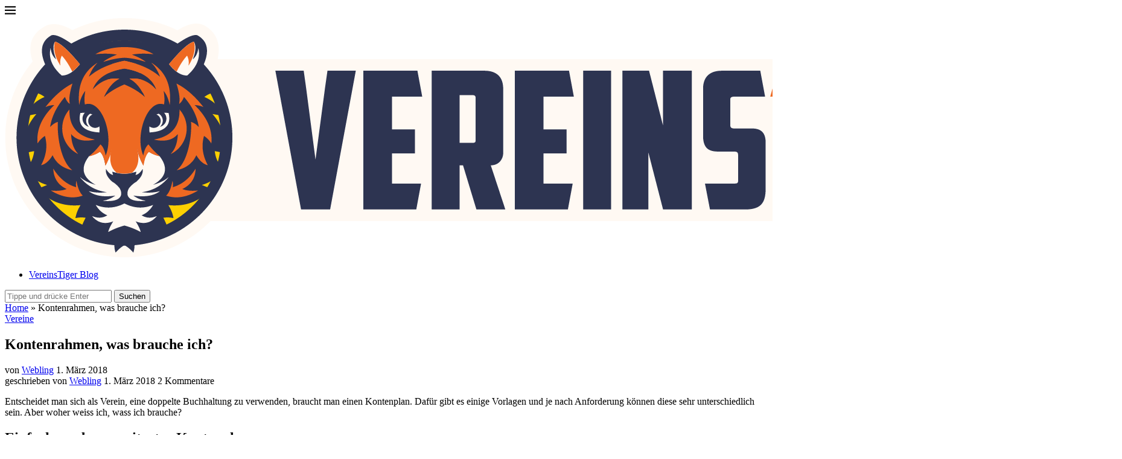

--- FILE ---
content_type: text/html; charset=UTF-8
request_url: https://www.vereinstiger.com/kontenrahmen-was-brauche-ich/
body_size: 22056
content:
<!DOCTYPE html><html lang="de"><head><script data-no-optimize="1">var litespeed_docref=sessionStorage.getItem("litespeed_docref");litespeed_docref&&(Object.defineProperty(document,"referrer",{get:function(){return litespeed_docref}}),sessionStorage.removeItem("litespeed_docref"));</script><meta charset="UTF-8"><meta http-equiv="X-UA-Compatible" content="IE=edge"><meta name="viewport" content="width=device-width, initial-scale=1"><link rel="profile" href="https://gmpg.org/xfn/11"/><link rel="alternate" type="application/rss+xml" title="Vereinstiger RSS Feed"
href="https://www.vereinstiger.com/feed/"/><link rel="alternate" type="application/atom+xml" title="Vereinstiger Atom Feed"
href="https://www.vereinstiger.com/feed/atom/"/><link rel="pingback" href="https://www.vereinstiger.com/xmlrpc.php"/> <!--[if lt IE 9]> <script src="https://www.vereinstiger.com/wp-content/themes/soledad/js/html5.js"></script> <![endif]--><meta name='robots' content='index, follow, max-image-preview:large, max-snippet:-1, max-video-preview:-1' /><title>Kontenrahmen, was brauche ich? - Vereinstiger</title><link rel="canonical" href="https://www.vereinstiger.com/kontenrahmen-was-brauche-ich/" /><meta property="og:locale" content="de_DE" /><meta property="og:type" content="article" /><meta property="og:title" content="Kontenrahmen, was brauche ich? - Vereinstiger" /><meta property="og:description" content="Entscheidet man sich als Verein, eine doppelte Buchhaltung zu verwenden, braucht man einen Kontenplan. Dafür gibt es einige Vorlagen und je nach Anforderung können diese sehr unterschiedlich sein. Aber woher&hellip;" /><meta property="og:url" content="https://www.vereinstiger.com/kontenrahmen-was-brauche-ich/" /><meta property="og:site_name" content="Vereinstiger" /><meta property="article:published_time" content="2018-03-01T12:49:44+00:00" /><meta property="article:modified_time" content="2018-03-01T13:22:00+00:00" /><meta property="og:image" content="http://www.vereinsverwaltung.ch/wp-content/uploads/2018/03/01-03-_2018_14-14-24-275x300.png" /><meta name="author" content="Webling" /><meta name="twitter:card" content="summary_large_image" /> <script type="application/ld+json" class="yoast-schema-graph">{"@context":"https://schema.org","@graph":[{"@type":"WebPage","@id":"https://www.vereinstiger.com/kontenrahmen-was-brauche-ich/","url":"https://www.vereinstiger.com/kontenrahmen-was-brauche-ich/","name":"Kontenrahmen, was brauche ich? - Vereinstiger","isPartOf":{"@id":"https://www.vereinstiger.com/#website"},"primaryImageOfPage":{"@id":"https://www.vereinstiger.com/kontenrahmen-was-brauche-ich/#primaryimage"},"image":{"@id":"https://www.vereinstiger.com/kontenrahmen-was-brauche-ich/#primaryimage"},"thumbnailUrl":"http://www.vereinsverwaltung.ch/wp-content/uploads/2018/03/01-03-_2018_14-14-24-275x300.png","datePublished":"2018-03-01T12:49:44+00:00","dateModified":"2018-03-01T13:22:00+00:00","author":{"@id":"https://www.vereinstiger.com/#/schema/person/3283a91e442599e0375a502e624eb418"},"breadcrumb":{"@id":"https://www.vereinstiger.com/kontenrahmen-was-brauche-ich/#breadcrumb"},"inLanguage":"de","potentialAction":[{"@type":"ReadAction","target":["https://www.vereinstiger.com/kontenrahmen-was-brauche-ich/"]}]},{"@type":"ImageObject","inLanguage":"de","@id":"https://www.vereinstiger.com/kontenrahmen-was-brauche-ich/#primaryimage","url":"http://www.vereinsverwaltung.ch/wp-content/uploads/2018/03/01-03-_2018_14-14-24-275x300.png","contentUrl":"http://www.vereinsverwaltung.ch/wp-content/uploads/2018/03/01-03-_2018_14-14-24-275x300.png"},{"@type":"BreadcrumbList","@id":"https://www.vereinstiger.com/kontenrahmen-was-brauche-ich/#breadcrumb","itemListElement":[{"@type":"ListItem","position":1,"name":"Home","item":"https://www.vereinstiger.com/"},{"@type":"ListItem","position":2,"name":"Kontenrahmen, was brauche ich?"}]},{"@type":"WebSite","@id":"https://www.vereinstiger.com/#website","url":"https://www.vereinstiger.com/","name":"Vereinstiger","description":"VereinsTiger erklärt Vereinsthemen umfassend und ist hungrig und bleibt neugierig","potentialAction":[{"@type":"SearchAction","target":{"@type":"EntryPoint","urlTemplate":"https://www.vereinstiger.com/?s={search_term_string}"},"query-input":{"@type":"PropertyValueSpecification","valueRequired":true,"valueName":"search_term_string"}}],"inLanguage":"de"},{"@type":"Person","@id":"https://www.vereinstiger.com/#/schema/person/3283a91e442599e0375a502e624eb418","name":"Webling","url":"https://www.vereinstiger.com/author/admin/"}]}</script> <link rel='dns-prefetch' href='//fonts.googleapis.com' /><link rel="alternate" type="application/rss+xml" title="Vereinstiger &raquo; Feed" href="https://www.vereinstiger.com/feed/" /><link rel="alternate" type="application/rss+xml" title="Vereinstiger &raquo; Kommentar-Feed" href="https://www.vereinstiger.com/comments/feed/" /> <script id="wpp-js" type="litespeed/javascript" data-src="https://www.vereinstiger.com/wp-content/plugins/wordpress-popular-posts/assets/js/wpp.min.js?ver=7.3.1" data-sampling="0" data-sampling-rate="100" data-api-url="https://www.vereinstiger.com/wp-json/wordpress-popular-posts" data-post-id="697" data-token="40c95c5788" data-lang="0" data-debug="0"></script> <link rel="alternate" type="application/rss+xml" title="Vereinstiger &raquo; Kontenrahmen, was brauche ich?-Kommentar-Feed" href="https://www.vereinstiger.com/kontenrahmen-was-brauche-ich/feed/" /> <script type="litespeed/javascript" data-src="https://www.vereinstiger.com/wp-includes/js/jquery/jquery.min.js" id="jquery-core-js"></script> <link rel="https://api.w.org/" href="https://www.vereinstiger.com/wp-json/" /><link rel="alternate" title="JSON" type="application/json" href="https://www.vereinstiger.com/wp-json/wp/v2/posts/697" /><link rel="EditURI" type="application/rsd+xml" title="RSD" href="https://www.vereinstiger.com/xmlrpc.php?rsd" /><link rel='shortlink' href='https://www.vereinstiger.com/?p=697' /><link rel="alternate" title="oEmbed (JSON)" type="application/json+oembed" href="https://www.vereinstiger.com/wp-json/oembed/1.0/embed?url=https%3A%2F%2Fwww.vereinstiger.com%2Fkontenrahmen-was-brauche-ich%2F" /><link rel="alternate" title="oEmbed (XML)" type="text/xml+oembed" href="https://www.vereinstiger.com/wp-json/oembed/1.0/embed?url=https%3A%2F%2Fwww.vereinstiger.com%2Fkontenrahmen-was-brauche-ich%2F&#038;format=xml" /><link rel="shortcut icon" href="https://www.vereinstiger.com/wp-content/uploads/2022/10/android-chrome-192x192-1.png"
type="image/x-icon"/><link rel="apple-touch-icon" sizes="180x180" href="https://www.vereinstiger.com/wp-content/uploads/2022/10/android-chrome-192x192-1.png"> <script type="application/ld+json">{
    "@context": "https:\/\/schema.org\/",
    "@type": "organization",
    "@id": "#organization",
    "logo": {
        "@type": "ImageObject",
        "url": "https:\/\/www.vereinstiger.com\/wp-content\/uploads\/2022\/10\/VereinsTiger_Logo_horizontal_auf_Weiss-1.png"
    },
    "url": "https:\/\/www.vereinstiger.com\/",
    "name": "Vereinstiger",
    "description": "VereinsTiger erkl\u00e4rt Vereinsthemen umfassend und ist hungrig und bleibt neugierig"
}</script><script type="application/ld+json">{
    "@context": "https:\/\/schema.org\/",
    "@type": "WebSite",
    "name": "Vereinstiger",
    "alternateName": "VereinsTiger erkl\u00e4rt Vereinsthemen umfassend und ist hungrig und bleibt neugierig",
    "url": "https:\/\/www.vereinstiger.com\/"
}</script><script type="application/ld+json">{
    "@context": "https:\/\/schema.org\/",
    "@type": "BlogPosting",
    "headline": "Kontenrahmen, was brauche ich?",
    "description": "Entscheidet man sich als Verein, eine doppelte Buchhaltung zu verwenden, braucht man einen Kontenplan. Daf\u00fcr gibt es einige Vorlagen und je nach Anforderung k\u00f6nnen diese sehr unterschiedlich sein. Aber woher&hellip;",
    "datePublished": "2018-03-01T12:49:44+01:00",
    "datemodified": "2018-03-01T13:22:00+01:00",
    "mainEntityOfPage": "https:\/\/www.vereinstiger.com\/kontenrahmen-was-brauche-ich\/",
    "image": {
        "@type": "ImageObject",
        "url": "https:\/\/www.vereinstiger.com\/wp-content\/themes\/soledad\/images\/no-image.jpg"
    },
    "publisher": {
        "@type": "Organization",
        "name": "Vereinstiger",
        "logo": {
            "@type": "ImageObject",
            "url": "https:\/\/www.vereinstiger.com\/wp-content\/uploads\/2022\/10\/VereinsTiger_Logo_horizontal_auf_Weiss-1.png"
        }
    },
    "author": {
        "@type": "Person",
        "@id": "#person-Webling",
        "name": "Webling",
        "url": "https:\/\/www.vereinstiger.com\/author\/admin\/"
    }
}</script><meta name="generator" content="Elementor 3.33.5; features: additional_custom_breakpoints; settings: css_print_method-external, google_font-enabled, font_display-auto"></head><body class="wp-singular post-template-default single single-post postid-697 single-format-standard wp-theme-soledad penci-disable-desc-collapse soledad-ver-8-6-5 pclight-mode penci-hide-pthumb pcmn-drdw-style-slide_down pchds-default elementor-default elementor-kit-1706"><div id="soledad_wrapper" class="wrapper-boxed header-style-header-6 header-search-style-default"><div class="penci-header-wrap"><header id="header" class="header-header-6 has-bottom-line" itemscope="itemscope" itemtype="https://schema.org/WPHeader"><nav id="navigation" class="header-layout-bottom header-6 menu-style-1" role="navigation" itemscope itemtype="https://schema.org/SiteNavigationElement"><div class="container"><div class="button-menu-mobile header-6"><svg width=18px height=18px viewBox="0 0 512 384" version=1.1 xmlns=http://www.w3.org/2000/svg xmlns:xlink=http://www.w3.org/1999/xlink><g stroke=none stroke-width=1 fill-rule=evenodd><g transform="translate(0.000000, 0.250080)"><rect x=0 y=0 width=512 height=62></rect><rect x=0 y=161 width=512 height=62></rect><rect x=0 y=321 width=512 height=62></rect></g></g></svg></div><div id="logo"> <a href="https://www.vereinstiger.com/"> <img data-lazyloaded="1" src="[data-uri]" class="penci-mainlogo penci-limg penci-logo" data-src="https://www.vereinstiger.com/wp-content/uploads/2022/10/VereinsTiger_Logo_horizontal_auf_Weiss-1.png"
alt="Vereinstiger" width="1851"
height="396"/> </a></div><ul id="menu-desktop-main-menu" class="menu"><li id="menu-item-1665" class="menu-item menu-item-type-custom menu-item-object-custom menu-item-home ajax-mega-menu menu-item-1665"><a href="https://www.vereinstiger.com/">VereinsTiger Blog</a></li></ul><div id="top-search" class="penci-top-search pcheader-icon top-search-classes"> <a href="#" class="search-click" aria-label="Search"> <i class="penciicon-magnifiying-glass"></i> </a><div class="show-search pcbds-default"><form role="search" method="get" class="pc-searchform"
action="https://www.vereinstiger.com/"><div class="pc-searchform-inner"> <input type="text" class="search-input"
placeholder="Tippe und drücke Enter" name="s"/> <i class="penciicon-magnifiying-glass"></i> <button type="submit"
class="searchsubmit">Suchen</button></div></form> <a href="#" aria-label="Search" class="search-click close-search"><i class="penciicon-close-button"></i></a></div></div></div></nav></header></div><div class="penci-single-wrapper"><div class="penci-single-block"><div class="container penci-breadcrumb single-breadcrumb"><span><span><a href="https://www.vereinstiger.com/">Home</a></span> » <span class="breadcrumb_last" aria-current="page">Kontenrahmen, was brauche ich?</span></span></div><div class="container container-single penci_sidebar  penci-enable-lightbox"><div id="main"><div class="theiaStickySidebar"><article id="post-697" class="post type-post status-publish"><div class="header-standard header-classic single-header"><div class="penci-standard-cat"><span class="cat"><a style="" class="penci-cat-name penci-cat-1" href="https://www.vereinstiger.com/category/vereine/"  rel="category tag"><span style="">Vereine</span></a></span></div><h1 class="post-title single-post-title entry-title">Kontenrahmen, was brauche ich?</h1><div class="penci-hide-tagupdated"> <span class="author-italic author vcard">von <a class="author-url url fn n"
href="https://www.vereinstiger.com/author/admin/">Webling</a> </span> <time class="entry-date published" datetime="2018-03-01T12:49:44+01:00">1. März 2018</time></div><div class="post-box-meta-single"> <span class="author-post byline"><span
class="author vcard">geschrieben von <a class="author-url url fn n"
href="https://www.vereinstiger.com/author/admin/">Webling</a> </span> </span> <span><time class="entry-date published" datetime="2018-03-01T12:49:44+01:00">1. März 2018</time></span> <span>2 Kommentare</span></div></div><div class="post-entry blockquote-style-1 "><div class="inner-post-entry entry-content" id="penci-post-entry-inner"> <i class="penci-post-countview-number-check" style="display:none">6,2K</i><p>Entscheidet man sich als Verein, eine doppelte Buchhaltung zu verwenden, braucht man einen Kontenplan. Dafür gibt es einige Vorlagen und je nach Anforderung können diese sehr unterschiedlich sein. Aber woher weiss ich, wass ich brauche?</p><h2>Einfacher oder erweiterter Kontenplan</h2><p>Um einen Kontoplan zu Erstellen, verwendet man meist einen Kontenrahmen als Vorlage. Für viele kleine Vereine reicht bereits ein sehr vereinfachter Kontenplan, welche auch ohne Nummern geführt werden kann. Ist das nicht der Fall, gibt es je nach Land unterschiedliche Vorlagen. Dies Vorlagen enthalten mehr Konten, als man benötigt. Welche davon man verwendet, ist vom Verein abhängig.</p><p><img data-lazyloaded="1" src="[data-uri]" fetchpriority="high" decoding="async" class="alignright wp-image-718 size-medium" data-src="http://www.vereinsverwaltung.ch/wp-content/uploads/2018/03/01-03-_2018_14-14-24-275x300.png" alt="Bild Bilanz &amp; Erfolgsrechnung" width="275" height="300" data-srcset="https://www.vereinstiger.com/wp-content/uploads/2018/03/01-03-_2018_14-14-24-275x300.png 275w, https://www.vereinstiger.com/wp-content/uploads/2018/03/01-03-_2018_14-14-24.png 579w" data-sizes="(max-width: 275px) 100vw, 275px" /></p><h2>Einfacher Kontenplan (Ohne Nummern)</h2><p>Die einfache Variante kommt ohne Kontennummern aus und die Anzahl der Konten ist meist sehr übersichtlich. Wer es noch einfacher halten möchte, der kann anstatt einer doppelten Buchhaltung, eine Einnahmen-Überschuss-Rechnung (Milchbüechli) führen.</p><p>Eine doppelte Buchhaltung hat jedoch einige Vorteile, wenn man etwas mehr Überblick über die Vereinsfinanzen wünscht. In der Erfolgsrechnung ist klar ersichtlich, woher die Einnahmen stammen und für was Geld ausgegeben wurde.</p><p>Die Bilanz gibt einen guten Einblick, wieviel Vermögen der Verein hat und aus was das Vermögen besteht. (Geld auf der Bank, Immobilien, Schulden, etc.) Das Ergebnis der Erfolgsrechnung muss immer mit der Bilanz überein stimmen, was eine zusätzliche Sicherheit bietet.</p><p>Der Kontenplan kann beliebig angepasst werden. Wichtig dabei ist, dass die Gliederung Sinn ergibt. Unsere Vorlage ist eine gute Grundlage zum erstellen eines eigenen Kontenplans:  <a href="http://www.vereinsverwaltung.ch/wp-content/uploads/2018/03/CH-einfach_webling_v001.xlsx">CH-einfach_webling_v001</a></p><h2>Erweiterter Kontenplan (Mit Nummern)</h2><p>Je nach Land gibt es unterschiedliche Vorlagen. Aus diesen Vorlagen wählt man jeweils nur die Konten aus, welche für den Verein wichtig sind.</p><h3>Deutschland</h3><p>In Deutschland gibt es die sogenannten Standardkontenrahmen oder Spezialkontenrahmen (SKR). Viele Vereine in Deutschland verwenden den DATEV kompatiblen SKR 49 als Vorlage. Wir haben bereits vor einiger Zeit zum Thema <a href="http://www.vereinsverwaltung.ch/skr49-standard-kontenrahmen-49-de/">SKR 49</a> einen Artikel veröffentlicht.</p><h3>Österreich</h3><p>In Österreich wird vielfach der Österreichische Einheitskontenrahmen oder der SKR 07 als Vorlage verwendet.</p><h3>Schweiz</h3><p>Früher wurde in der Schweiz der Kontenrahmen gemäss Käfer benutzt. Seit 2015 gibt es ein neues Rechnungslegungsrecht (RLR) und damit wurde unter Anderem, der neue KMU Kontenrahmen in der Schweiz zum Standard. Im Obligationenrecht (OR) der Schweiz sind der Inhalt und die Mindestgliederung der Rechungslegung vorgeschrieben. Die Kontennummern und deren Bezeichnung jedoch nicht.</p><p><strong>Die meisten Vereine sind nicht verpflichted, sich am KMU Kontenrahmen</strong> zu orientieren. Trotzdem ist es eine gute Vorlage. Wie der KMU Kontenrahmen der Schweiz aufgebaut ist und entsprechende Vorlagen, findest du in diesem Artikel: <a href="http://www.vereinsverwaltung.ch/kmu-kontenrahmen-der-schweiz/">KMU Kontenrahmen der Schweiz</a></p><div class="penci-single-link-pages"></div></div></div><div class="tags-share-box single-post-share tags-share-box-s2  tags-share-box-2_3  social-align-default disable-btnplus post-share"> <span class="penci-social-share-text">Teilen</span> <span class="post-share-item post-share-plike"> <span class="count-number-like">0</span><a href="#" aria-label="Like this post" class="penci-post-like single-like-button" data-post_id="697" title="Like" data-like="Like" data-unlike="Unlike"><i class="penci-faicon fa fa-heart-o" ></i></a> </span> <a class="new-ver-share post-share-item post-share-facebook" aria-label="Share on Facebook" target="_blank"  rel="noreferrer" href="https://www.facebook.com/sharer/sharer.php?u=https://www.vereinstiger.com/kontenrahmen-was-brauche-ich/"><i class="penci-faicon fa fa-facebook" ></i><span class="dt-share">Facebook</span></a><a class="new-ver-share post-share-item post-share-twitter" aria-label="Share on Twitter" target="_blank"  rel="noreferrer" href="https://x.com/intent/tweet?text=Check%20out%20this%20article:%20Kontenrahmen%2C%20was%20brauche%20ich%3F%20-%20https://www.vereinstiger.com/kontenrahmen-was-brauche-ich/"><i class="penci-faicon penciicon-x-twitter" ></i><span class="dt-share">Twitter</span></a><a class="new-ver-share post-share-item post-share-email" target="_blank" aria-label="Share via Email"  rel="noreferrer" href="mailto:?subject=Kontenrahmen,%20was%20brauche%20ich?&#038;BODY=https://www.vereinstiger.com/kontenrahmen-was-brauche-ich/"><i class="penci-faicon fa fa-envelope" ></i><span class="dt-share">Email</span></a><a class="post-share-item post-share-expand" href="#" aria-label="Share Expand"><i class="penci-faicon penciicon-add" ></i></a></div><div class="post-comments penci-comments-hide-0" id="comments"><div class="post-title-box"><h4 class="post-box-title">2 Kommentare</h4></div><div class='comments pc-cms-style-1'><div class="comment even thread-even depth-1" id="comment-1882" itemprop="" itemscope="itemscope" itemtype="https://schema.org/UserComments"><meta itemprop="discusses" content="Kontenrahmen, was brauche ich?"/><link itemprop="url" href="#comment-1882"><div class="thecomment"><div class="author-img"></div><div class="comment-text"> <span class="author" itemprop="creator" itemtype="https://schema.org/Person"><span itemprop="name">Réjeanne Mory</span></span> <span class="date" datetime="2020-11-24T08:31:28+01:00"title="Dienstag, November 24, 2020, 8:31 a.m."itemprop="commentTime"><i class="penci-faicon fa fa-clock-o" ></i>24. November 2020 - 08:31</span><div class="comment-content" itemprop="commentText"><p>Guten Tag<br /> Wir sind ein Flipperverein und besten aus drei Personen die den Vorstand bilden. Wir haben Tagesmitglieder. Meine Frage nun wer darf die Kasseprüfung machen? Muss es ein Externer sein?<br /> Mit freundlichen Grüssen<br /> R. Mory</p></div> <span class="reply"> <a rel="nofollow" class="comment-reply-link" href="#comment-1882" data-commentid="1882" data-postid="697" data-belowelement="comment-1882" data-respondelement="respond" data-replyto="Auf Réjeanne Mory antworten" aria-label="Auf Réjeanne Mory antworten">Antworten</a> </span></div></div><div class="comment byuser comment-author-carolina-de-mattia odd alt depth-2" id="comment-1889" itemprop="" itemscope="itemscope" itemtype="https://schema.org/UserComments"><meta itemprop="discusses" content="Kontenrahmen, was brauche ich?"/><link itemprop="url" href="#comment-1889"><div class="thecomment"><div class="author-img"></div><div class="comment-text"> <span class="author" itemprop="creator" itemtype="https://schema.org/Person"><span itemprop="name">Carolina De Mattia</span></span> <span class="date" datetime="2020-12-02T11:30:56+01:00"title="Mittwoch, Dezember 2, 2020, 11:30 a.m."itemprop="commentTime"><i class="penci-faicon fa fa-clock-o" ></i>2. Dezember 2020 - 11:30</span><div class="comment-content" itemprop="commentText"><p>Hallo Réjane<br /> Nein, das muss kein Externer sein. An der Generalversammlung könnt ihr ein Mitglied als Kassenprüfer/Revisor wählen. Dieses Mitglied darf natürlich nicht gleichzeitig die Kasse machen.</p><p>Beste Grüsse<br /> Webling Team</p></div> <span class="reply"> <a rel="nofollow" class="comment-reply-link" href="#comment-1889" data-commentid="1889" data-postid="697" data-belowelement="comment-1889" data-respondelement="respond" data-replyto="Auf Carolina De Mattia antworten" aria-label="Auf Carolina De Mattia antworten">Antworten</a> </span></div></div></div></div></div><div id='comments_pagination'></div><div id="respond" class="pc-comment-normal"><h3 id="reply-title" class="comment-reply-title"><span>Kommentar schreiben</span> <small><a rel="nofollow" id="cancel-comment-reply-link" href="/kontenrahmen-was-brauche-ich/#respond" style="display:none;">Abbrechen</a></small></h3><form action="https://www.vereinstiger.com/wp-comments-post.php" method="post" id="commentform" class="comment-form"><p class="comment-form-comment"><textarea autocomplete="new-password"  id="c11848c504"  name="c11848c504"   cols="45" rows="8" placeholder="Dein Kommentar" aria-required="true"></textarea><textarea id="comment" aria-label="hp-comment" aria-hidden="true" name="comment" autocomplete="new-password" style="padding:0 !important;clip:rect(1px, 1px, 1px, 1px) !important;position:absolute !important;white-space:nowrap !important;height:1px !important;width:1px !important;overflow:hidden !important;" tabindex="-1"></textarea></p><p class="comment-form-author"><input id="author" name="author" type="text" value="" placeholder="Name*" size="30" aria-required='true' /></p><p class="comment-form-email"><input id="email" name="email" type="text" value="" placeholder="E-Mail*" size="30" aria-required='true' /></p><p class="comment-form-url"><input id="url" name="url" type="text" value="" placeholder="Webseite" size="30" /></p><p class="comment-form-cookies-consent"><input id="wp-comment-cookies-consent" name="wp-comment-cookies-consent" type="checkbox" value="yes" /><span class="comment-form-cookies-text" for="wp-comment-cookies-consent">Speichere meinen Namen, E-Mail und Webseite für den nächsten Kommentar</span></p><div class="gglcptch gglcptch_v2"><div id="gglcptch_recaptcha_2595171937" class="gglcptch_recaptcha"></div> <noscript><div style="width: 302px;"><div style="width: 302px; height: 422px; position: relative;"><div style="width: 302px; height: 422px; position: absolute;"> <iframe data-lazyloaded="1" src="about:blank" data-litespeed-src="https://www.google.com/recaptcha/api/fallback?k=6LfHvkcUAAAAADwYE0KKgy-wZyNCRarMKDRapklB" frameborder="0" scrolling="no" style="width: 302px; height:422px; border-style: none;"></iframe></div></div><div style="border-style: none; bottom: 12px; left: 25px; margin: 0px; padding: 0px; right: 25px; background: #f9f9f9; border: 1px solid #c1c1c1; border-radius: 3px; height: 60px; width: 300px;"> <input type="hidden" id="g-recaptcha-response" name="g-recaptcha-response" class="g-recaptcha-response" style="width: 250px !important; height: 40px !important; border: 1px solid #c1c1c1 !important; margin: 10px 25px !important; padding: 0px !important; resize: none !important;"></div></div> </noscript></div><p class="form-submit"><input name="submit" type="submit" id="submit" class="submit" value="Abschicken" /> <input type='hidden' name='comment_post_ID' value='697' id='comment_post_ID' /> <input type='hidden' name='comment_parent' id='comment_parent' value='0' /></p></form></div></div><div class="pcrlt-style-1 post-related"><div class="post-title-box"><h4
class="post-box-title">Nächster Artikel lesen</h4></div><div class="swiper penci-owl-carousel penci-owl-carousel-slider penci-related-carousel"
data-lazy="true" data-item="3"
data-desktop="3" data-tablet="2"
data-tabsmall="2"
data-auto="false"
data-speed="300" data-dots="true"><div class="swiper-wrapper"><div class="item-related swiper-slide"><div class="item-related-inner"><div class="related-content"><h3> <a href="https://www.vereinstiger.com/warum-gibt-es-vereine-mit-1-franken-mitgliederbeitraege/">Warum gibt es Vereine mit 1.– CHF Mitgliederbeitrag?</a></h3> <span class="date"><time class="entry-date published" datetime="2023-03-07T06:45:15+01:00">7. März 2023</time></span></div></div></div><div class="item-related swiper-slide"><div class="item-related-inner"><div class="related-content"><h3> <a href="https://www.vereinstiger.com/vereine-schaffen-loesungen/">Vereine schaffen Lösungen</a></h3> <span class="date"><time class="entry-date published" datetime="2023-01-02T08:40:00+01:00">2. Januar 2023</time></span></div></div></div><div class="item-related swiper-slide"><div class="item-related-inner"><div class="related-content"><h3> <a href="https://www.vereinstiger.com/es-wartet-das-jahr-des-hasen-auf-uns/">Es wartet das Jahr des Hasen auf uns</a></h3> <span class="date"><time class="entry-date published" datetime="2023-01-01T09:12:00+01:00">1. Januar 2023</time></span></div></div></div><div class="item-related swiper-slide"><div class="item-related-inner"><div class="related-content"><h3> <a href="https://www.vereinstiger.com/weshalb-auch-ein-verein-gute-vorsaetze-umsetzen-soll/">Weshalb auch ein Verein gute Vorsätze umsetzen soll</a></h3> <span class="date"><time class="entry-date published" datetime="2022-12-27T09:00:00+01:00">27. Dezember 2022</time></span></div></div></div><div class="item-related swiper-slide"><div class="item-related-inner"><div class="related-content"><h3> <a href="https://www.vereinstiger.com/das-christkind-wohnt-in-wiehnacht/">Das Christkind wohnt in Wiehnacht</a></h3> <span class="date"><time class="entry-date published" datetime="2022-12-23T07:00:00+01:00">23. Dezember 2022</time></span></div></div></div><div class="item-related swiper-slide"><div class="item-related-inner"><div class="related-content"><h3> <a href="https://www.vereinstiger.com/weihnachtsgeschenke-fuer-vereinsmitglieder/">Weihnachtsgeschenke für Vereinsmitglieder</a></h3> <span class="date"><time class="entry-date published" datetime="2022-12-21T09:00:00+01:00">21. Dezember 2022</time></span></div></div></div><div class="item-related swiper-slide"><div class="item-related-inner"><div class="related-content"><h3> <a href="https://www.vereinstiger.com/sponsoring-fuer-vereine/">Sponsoring für Vereine</a></h3> <span class="date"><time class="entry-date published" datetime="2022-12-19T07:00:00+01:00">19. Dezember 2022</time></span></div></div></div><div class="item-related swiper-slide"><div class="item-related-inner"><div class="related-content"><h3> <a href="https://www.vereinstiger.com/moderne-vereinsfuehrung-oder-wie-dein-verein-gut-ins-2023-kommt/">Moderne Vereinsführung oder wie dein Verein gut ins...</a></h3> <span class="date"><time class="entry-date published" datetime="2022-12-16T07:00:00+01:00">16. Dezember 2022</time></span></div></div></div><div class="item-related swiper-slide"><div class="item-related-inner"><div class="related-content"><h3> <a href="https://www.vereinstiger.com/die-individuelle-vereinsadresse/">Die individuelle Vereinsadresse</a></h3> <span class="date"><time class="entry-date published" datetime="2022-12-13T07:00:00+01:00">13. Dezember 2022</time></span></div></div></div><div class="item-related swiper-slide"><div class="item-related-inner"><div class="related-content"><h3> <a href="https://www.vereinstiger.com/ich-bin-vereinsmitglied-weil/">&#8222;Ich bin Vereinsmitglied, weil&#8230;&#8220;</a></h3> <span class="date"><time class="entry-date published" datetime="2022-12-08T07:00:00+01:00">8. Dezember 2022</time></span></div></div></div></div><div class="penci-owl-dots"></div></div></div><div class="post-pagination pcpagp-style-1"><div class="prev-post"><div class="prev-post-inner"><div class="prev-post-title"> <span>letzer Artikel</span></div> <a href="https://www.vereinstiger.com/warum-eine-online-vereinssoftware-wie-webling/"><div class="pagi-text"><h5 class="prev-title">Warum eine Online Vereinssoftware wie Webling?</h5></div> </a></div></div><div class="next-post"><div class="next-post-inner"><div class="prev-post-title next-post-title"> <span>nächster Artikel</span></div> <a href="https://www.vereinstiger.com/kmu-kontenrahmen-der-schweiz/"><div class="pagi-text"><h5 class="next-title">KMU Kontenrahmen Schweiz für Vereine</h5></div> </a></div></div></div></article></div></div><div id="sidebar"
class="penci-sidebar-right penci-sidebar-content style-13 pcalign-center pcsb-boxed-widget pciconp-right pcicon-right"><div class="theiaStickySidebar"><aside id="custom_html-6" class="widget_text widget widget_custom_html"><div class="textwidget custom-html-widget"><div style="font-family: 'Old Standard TT',Georgia,'Times New Roman',Times,serif; font-size: 10px; text-transform: uppercase; color: #848484; margin-bottom: 10px;"> Von uns empfohlen:</div> <a href="https://www.webling.ch?utm_medium=website&utm_source=vereinsverwaltung.ch&utm_campaign=vereinsverwaltung.ch" target="_blank"><img data-lazyloaded="1" src="[data-uri]" width="382" height="100" data-src="/wp-content/uploads/2022/10/webling_head_schriftzug_100px.png" alt="webling vereinssoftware" style="width: 200px" /></a><p><br> Eine online Vereinssoftware erleichtert die Vereinsarbeit und verbessert das Vereinsleben durch einfachere Kommunikation. Deshalb empfehlen wir Webling. <br><br><a href="https://www.webling.ch?utm_medium=website&utm_source=vereinsverwaltung.ch&utm_campaign=vereinsverwaltung.ch" target="_blank">Jetzt mehr erfahren</a></p></div></aside><aside id="custom_html-5" class="widget_text widget widget_custom_html"><div class="textwidget custom-html-widget"><div style="font-family: 'Old Standard TT',Georgia,'Times New Roman',Times,serif; font-size: 10px; text-transform: uppercase; color: #848484; margin-bottom: 10px;"> Von uns empfohlen:</div> <a href="https://www.raumkalender.com?utm_medium=website&utm_source=vereinsverwaltung.ch&utm_campaign=vereinsverwaltung.ch" target="_blank"><img data-lazyloaded="1" src="[data-uri]" width="488" height="150" data-src="/wp-content/uploads/2021/02/raumkalender_horizontal_150px.png" alt="raumkalender.com" style="width: 200px"/></a><p><br> Übersichtliches online Buchungssystem. Der Kalender für Räume, Sportplätze und vieles mehr<br/><br><a href="https://raumkalender.com?utm_medium=website&utm_source=vereinsverwaltung.ch&utm_campaign=vereinsverwaltung.ch" target="_blank">Zum Reservationssystem</a></p></div></aside><aside id="nav_menu-2" class="widget widget_nav_menu"><h3 class="widget-title penci-border-arrow"><span class="inner-arrow">Wichtige Themen im Detail</span></h3><div class="menu-sidebar-container"><ul id="menu-sidebar" class="menu"><li id="menu-item-6924" class="menu-item menu-item-type-post_type menu-item-object-page ajax-mega-menu menu-item-6924"><a href="https://www.vereinstiger.com/statuten-fuer-vereine/">Statuten für Vereine</a></li><li id="menu-item-6852" class="menu-item menu-item-type-post_type menu-item-object-page ajax-mega-menu menu-item-6852"><a href="https://www.vereinstiger.com/wie-setzt-ein-verein-twint-ein/">So setzt dein Verein Twint ein und was es kostet</a></li><li id="menu-item-3826" class="menu-item menu-item-type-post_type menu-item-object-page ajax-mega-menu menu-item-3826"><a href="https://www.vereinstiger.com/vereinshaftung-in-deutschland-wer-haftet-wie-und-wann/">Vereinshaftung in Deutschland: Wer haftet wie und wann?</a></li></ul></div></aside><aside id="search-2" class="widget widget_search"><h3 class="widget-title penci-border-arrow"><span class="inner-arrow">Artikelsuche</span></h3><form role="search" method="get" class="pc-searchform" action="https://www.vereinstiger.com/"><div class="pc-searchform-inner"> <input type="text" class="search-input"
placeholder="Tippe und drücke Enter" name="s"/> <i class="penciicon-magnifiying-glass"></i> <input type="submit" class="searchsubmit" value="Suchen"/></div></form></aside><aside id="recent-posts-3" class="widget widget_recent_entries"><h3 class="widget-title penci-border-arrow"><span class="inner-arrow">Letzte 50 Beiträge</span></h3><ul><li> <a href="https://www.vereinstiger.com/warum-gibt-es-vereine-mit-1-franken-mitgliederbeitraege/">Warum gibt es Vereine mit 1.– CHF Mitgliederbeitrag?</a></li><li> <a href="https://www.vereinstiger.com/vereine-schaffen-loesungen/">Vereine schaffen Lösungen</a></li><li> <a href="https://www.vereinstiger.com/es-wartet-das-jahr-des-hasen-auf-uns/">Es wartet das Jahr des Hasen auf uns</a></li><li> <a href="https://www.vereinstiger.com/weshalb-auch-ein-verein-gute-vorsaetze-umsetzen-soll/">Weshalb auch ein Verein gute Vorsätze umsetzen soll</a></li><li> <a href="https://www.vereinstiger.com/das-christkind-wohnt-in-wiehnacht/">Das Christkind wohnt in Wiehnacht</a></li><li> <a href="https://www.vereinstiger.com/weihnachtsgeschenke-fuer-vereinsmitglieder/">Weihnachtsgeschenke für Vereinsmitglieder</a></li><li> <a href="https://www.vereinstiger.com/sponsoring-fuer-vereine/">Sponsoring für Vereine</a></li><li> <a href="https://www.vereinstiger.com/moderne-vereinsfuehrung-oder-wie-dein-verein-gut-ins-2023-kommt/">Moderne Vereinsführung oder wie dein Verein gut ins 2023 kommt</a></li><li> <a href="https://www.vereinstiger.com/die-individuelle-vereinsadresse/">Die individuelle Vereinsadresse</a></li><li> <a href="https://www.vereinstiger.com/ich-bin-vereinsmitglied-weil/">&#8222;Ich bin Vereinsmitglied, weil&#8230;&#8220;</a></li><li> <a href="https://www.vereinstiger.com/freiwilligenarbeit-im-verein/">Freiwilligenarbeit im Verein</a></li><li> <a href="https://www.vereinstiger.com/die-magische-verbindung-von-advent-und-vereine/">Die magische Verbindung von Advent und Vereinen</a></li><li> <a href="https://www.vereinstiger.com/neue-mwst-regeln-finanzielle-vorteile-fuer-vereine/">Neue MwSt.-Regeln: finanzielle Vorteile für Vereine</a></li><li> <a href="https://www.vereinstiger.com/internationaler-vereinskongress-wie-auch-dein-verein-profitiert/">Internationaler Vereinskongress &#8211; wie auch dein Verein profitiert</a></li><li> <a href="https://www.vereinstiger.com/bleib-fit-in-der-vereinsfuehrung/">Bleib fit in der Vereinsführung</a></li><li> <a href="https://www.vereinstiger.com/wann-gilt-ein-verein-als-nonprofit-organisation/">Wann gilt ein Verein als Nonprofit-Organisation?</a></li><li> <a href="https://www.vereinstiger.com/warum-eine-welt-ohne-vereine-keinen-sinn-macht/">Warum eine Welt ohne Vereine keinen Sinn macht</a></li><li> <a href="https://www.vereinstiger.com/helau-am-1111-die-hohe-zeit-der-faschingsvereine/">Helau am 11.11. &#8211; die Hohe Zeit der Faschingsvereine</a></li><li> <a href="https://www.vereinstiger.com/unterschriftsberechtigung-im-verein/">Unterschriftsberechtigung im Verein</a></li><li> <a href="https://www.vereinstiger.com/vereine-und-oeffentlichkeitsarbeit-medienarbeit-muss-man-lieben/">Vereine und Öffentlichkeitsarbeit: &#8222;Medienarbeit muss man lieben&#8220;</a></li><li> <a href="https://www.vereinstiger.com/verein/">Verein</a></li><li> <a href="https://www.vereinstiger.com/schabernack-an-halloween-und-vereine-sind-mittendrin/">Schabernack an Halloween und Vereine sind mittendrin</a></li><li> <a href="https://www.vereinstiger.com/der-vereinsvorstand-pflichten-und-aufgaben-der-mitglieder/">Der Vereinsvorstand &#8211; Pflichten und Aufgaben der Mitglieder</a></li><li> <a href="https://www.vereinstiger.com/steuerbefreiung-fuer-vereine/">Steuerbefreiung für Vereine – die Schweiz in der Zwickmühle</a></li><li> <a href="https://www.vereinstiger.com/was-macht-den-heimatverein-aus/">Was macht den Heimatverein aus?</a></li><li> <a href="https://www.vereinstiger.com/lohnt-sich-das-online-gaestebuch-fuer-vereine/">Lohnt sich das Online-Gästebuch für Vereine?</a></li><li> <a href="https://www.vereinstiger.com/verein-gruenden-worauf-es-ankommt/">Verein gründen – worauf es ankommt</a></li><li> <a href="https://www.vereinstiger.com/wichtigkeit-und-bedeutung-von-vereinen/">Wichtigkeit und Bedeutung von Vereinen</a></li><li> <a href="https://www.vereinstiger.com/pflichten-und-aufgaben-des-vereins-praesidenten/">Pflichten und Aufgaben des Vereins-Präsidenten</a></li><li> <a href="https://www.vereinstiger.com/vereine-feiern-den-tag-der-deutschen-einheit/">Vereine feiern den Tag der deutschen Einheit</a></li><li> <a href="https://www.vereinstiger.com/beliebte-vereinsformen/">Beliebte Vereinsformen</a></li><li> <a href="https://www.vereinstiger.com/vizepraesident-im-verein-die-bedeutung-und-die-funktion/">Vizepräsident im Verein &#8211; die Bedeutung und die Funktion</a></li><li> <a href="https://www.vereinstiger.com/bammel-vor-der-naechsten-vereins-rede/">Bammel vor der nächsten Vereins-Rede?</a></li><li> <a href="https://www.vereinstiger.com/oeffentlichkeitsarbeit-fuer-deinen-verein/">Öffentlichkeitsarbeit für deinen Verein</a></li><li> <a href="https://www.vereinstiger.com/darf-ein-verein-spenden-sammeln/">Darf ein Verein Spenden sammeln?</a></li><li> <a href="https://www.vereinstiger.com/gewerbeverein-auslaufmodell-oder-modell-verein/">Gewerbeverein &#8211; Auslaufmodell oder Modell-Verein?</a></li><li> <a href="https://www.vereinstiger.com/lottogeld-fuer-vereine/">Lottogeld für Vereine</a></li><li> <a href="https://www.vereinstiger.com/vereine-und-energiesparen-grosse-laender-unterschiede/">Vereine und Energiesparen &#8211; grosse Länder-Unterschiede</a></li><li> <a href="https://www.vereinstiger.com/weihnachtsfeier-im-verein-worauf-jeder-vorstand-achten-sollte/">Weihnachtsfeier im Verein &#8211; worauf jeder Vorstand achten sollte</a></li><li> <a href="https://www.vereinstiger.com/wichtige-tipps-fuer-deine-vereinsbuchhaltung/">Wichtige Tipps für deine Vereinsbuchhaltung</a></li><li> <a href="https://www.vereinstiger.com/das-vereinsheft-aus-sicht-eines-machers/">Das Vereinsheft aus Sicht eines Machers</a></li><li> <a href="https://www.vereinstiger.com/wie-fit-ist-die-vereinswelt/">Wie fit ist die Vereinswelt?</a></li><li> <a href="https://www.vereinstiger.com/praesentiere-deinen-verein-in-der-oeffentlichkeit/">Präsentiere deinen Verein in der Öffentlichkeit</a></li><li> <a href="https://www.vereinstiger.com/soll-und-haben-einfach-erklaert-fuer-deine-vereinsbuchhaltung/">Soll und Haben &#8211; einfach erklärt für deine Vereinsbuchhaltung</a></li><li> <a href="https://www.vereinstiger.com/der-vereins-fotograf-eine-tradition-trotzt-der-handy-generation/">Der Vereins-Fotograf &#8211; eine Tradition trotzt der Handy-Generation</a></li><li> <a href="https://www.vereinstiger.com/die-mitgliederstaerksten-vereine-der-welt/">Die mitgliederstärksten Vereine der Welt</a></li><li> <a href="https://www.vereinstiger.com/welche-vereinsversicherung-lohnt-antworten-von-allianz-und-mobiliar/">Welche Vereinsversicherung lohnt? Antworten von Allianz und Mobiliar</a></li><li> <a href="https://www.vereinstiger.com/energiepreise-und-vereine/">Energiepreise und Vereine</a></li><li> <a href="https://www.vereinstiger.com/verein-und-verband-gehen-zusammen-das-geniale-berner-experiment/">Verein und Verband gehen zusammen &#8211; das geniale Berner Experiment</a></li><li> <a href="https://www.vereinstiger.com/das-vereinsheft-steht-jedem-verein-gut/">Das Vereinsheft steht jedem Verein gut</a></li></ul></aside><aside id="custom_html-4" class="widget_text widget widget_custom_html"><div class="textwidget custom-html-widget"><a href="https://www.vereinsverwaltung.ch/datenschutzerklaerung/ ">Datenschutzerklärung</a></div></aside></div></div></div></div></div><div class="clear-footer"></div><div id="widget-area"
><div class="container"><div class="footer-widget-wrapper footer-widget-style-10"><aside id="block-18" class="widget widget_block"><div class="wp-block-media-text alignwide is-stacked-on-mobile"><figure class="wp-block-media-text__media"><img data-lazyloaded="1" src="[data-uri]" decoding="async" width="1024" height="219" data-src="https://www.vereinstiger.com/wp-content/uploads/2022/10/VereinsTiger_Logo_horizontal_auf_Weiss-1-1-1024x219.png" alt="" class="wp-image-9261 size-full" data-srcset="https://www.vereinstiger.com/wp-content/uploads/2022/10/VereinsTiger_Logo_horizontal_auf_Weiss-1-1-1024x219.png 1024w, https://www.vereinstiger.com/wp-content/uploads/2022/10/VereinsTiger_Logo_horizontal_auf_Weiss-1-1-300x64.png 300w, https://www.vereinstiger.com/wp-content/uploads/2022/10/VereinsTiger_Logo_horizontal_auf_Weiss-1-1-768x164.png 768w, https://www.vereinstiger.com/wp-content/uploads/2022/10/VereinsTiger_Logo_horizontal_auf_Weiss-1-1-1536x329.png 1536w, https://www.vereinstiger.com/wp-content/uploads/2022/10/VereinsTiger_Logo_horizontal_auf_Weiss-1-1-1170x250.png 1170w, https://www.vereinstiger.com/wp-content/uploads/2022/10/VereinsTiger_Logo_horizontal_auf_Weiss-1-1-585x125.png 585w, https://www.vereinstiger.com/wp-content/uploads/2022/10/VereinsTiger_Logo_horizontal_auf_Weiss-1-1.png 1851w" data-sizes="(max-width: 1024px) 100vw, 1024px" /></figure><div class="wp-block-media-text__content"><p></p></div></div></aside><aside id="block-17" class="widget widget_block widget_text"><p>VereinsTiger ist die Vereinsplattform der Schweiz<br>VereinsTiger bündelt Wissen und Informationen über Vereine<br>VereinsTiger erklärt Vereinsthemen umfassend<br>VereinsTiger bringt Vereinsvorstände zusammen<br>VereinsTiger vermittelt zu anderen Anbietern<br>VereinsTiger unterhält mit wertigen Blog-Inhalten<br>VereinsTiger ist hungrig und bleibt neugierig</p></aside></div><div class="footer-widget-wrapper footer-widget-style-10 last"><aside id="block-19" class="widget widget_block"><ul class="wp-block-social-links has-visible-labels has-icon-color is-style-logos-only is-vertical is-layout-flex wp-container-core-social-links-is-layout-8cf370e7 wp-block-social-links-is-layout-flex"><li style="color: #ffffff; " class="wp-social-link wp-social-link-instagram has-white-color wp-block-social-link"><a rel="noopener nofollow" target="_blank" href="https://www.instagram.com/vereinstiger/" class="wp-block-social-link-anchor"><svg width="24" height="24" viewBox="0 0 24 24" version="1.1" xmlns="http://www.w3.org/2000/svg" aria-hidden="true" focusable="false"><path d="M12,4.622c2.403,0,2.688,0.009,3.637,0.052c0.877,0.04,1.354,0.187,1.671,0.31c0.42,0.163,0.72,0.358,1.035,0.673 c0.315,0.315,0.51,0.615,0.673,1.035c0.123,0.317,0.27,0.794,0.31,1.671c0.043,0.949,0.052,1.234,0.052,3.637 s-0.009,2.688-0.052,3.637c-0.04,0.877-0.187,1.354-0.31,1.671c-0.163,0.42-0.358,0.72-0.673,1.035 c-0.315,0.315-0.615,0.51-1.035,0.673c-0.317,0.123-0.794,0.27-1.671,0.31c-0.949,0.043-1.233,0.052-3.637,0.052 s-2.688-0.009-3.637-0.052c-0.877-0.04-1.354-0.187-1.671-0.31c-0.42-0.163-0.72-0.358-1.035-0.673 c-0.315-0.315-0.51-0.615-0.673-1.035c-0.123-0.317-0.27-0.794-0.31-1.671C4.631,14.688,4.622,14.403,4.622,12 s0.009-2.688,0.052-3.637c0.04-0.877,0.187-1.354,0.31-1.671c0.163-0.42,0.358-0.72,0.673-1.035 c0.315-0.315,0.615-0.51,1.035-0.673c0.317-0.123,0.794-0.27,1.671-0.31C9.312,4.631,9.597,4.622,12,4.622 M12,3 C9.556,3,9.249,3.01,8.289,3.054C7.331,3.098,6.677,3.25,6.105,3.472C5.513,3.702,5.011,4.01,4.511,4.511 c-0.5,0.5-0.808,1.002-1.038,1.594C3.25,6.677,3.098,7.331,3.054,8.289C3.01,9.249,3,9.556,3,12c0,2.444,0.01,2.751,0.054,3.711 c0.044,0.958,0.196,1.612,0.418,2.185c0.23,0.592,0.538,1.094,1.038,1.594c0.5,0.5,1.002,0.808,1.594,1.038 c0.572,0.222,1.227,0.375,2.185,0.418C9.249,20.99,9.556,21,12,21s2.751-0.01,3.711-0.054c0.958-0.044,1.612-0.196,2.185-0.418 c0.592-0.23,1.094-0.538,1.594-1.038c0.5-0.5,0.808-1.002,1.038-1.594c0.222-0.572,0.375-1.227,0.418-2.185 C20.99,14.751,21,14.444,21,12s-0.01-2.751-0.054-3.711c-0.044-0.958-0.196-1.612-0.418-2.185c-0.23-0.592-0.538-1.094-1.038-1.594 c-0.5-0.5-1.002-0.808-1.594-1.038c-0.572-0.222-1.227-0.375-2.185-0.418C14.751,3.01,14.444,3,12,3L12,3z M12,7.378 c-2.552,0-4.622,2.069-4.622,4.622S9.448,16.622,12,16.622s4.622-2.069,4.622-4.622S14.552,7.378,12,7.378z M12,15 c-1.657,0-3-1.343-3-3s1.343-3,3-3s3,1.343,3,3S13.657,15,12,15z M16.804,6.116c-0.596,0-1.08,0.484-1.08,1.08 s0.484,1.08,1.08,1.08c0.596,0,1.08-0.484,1.08-1.08S17.401,6.116,16.804,6.116z"></path></svg><span class="wp-block-social-link-label">Instagram</span></a></li><li style="color: #ffffff; " class="wp-social-link wp-social-link-facebook has-white-color wp-block-social-link"><a rel="noopener nofollow" target="_blank" href="https://www.facebook.com/VereinsTiger" class="wp-block-social-link-anchor"><svg width="24" height="24" viewBox="0 0 24 24" version="1.1" xmlns="http://www.w3.org/2000/svg" aria-hidden="true" focusable="false"><path d="M12 2C6.5 2 2 6.5 2 12c0 5 3.7 9.1 8.4 9.9v-7H7.9V12h2.5V9.8c0-2.5 1.5-3.9 3.8-3.9 1.1 0 2.2.2 2.2.2v2.5h-1.3c-1.2 0-1.6.8-1.6 1.6V12h2.8l-.4 2.9h-2.3v7C18.3 21.1 22 17 22 12c0-5.5-4.5-10-10-10z"></path></svg><span class="wp-block-social-link-label">Facebook</span></a></li></ul></aside></div></div></div><div class="footer-instagram footer-instagram-html
"><aside id="block-4" class="widget widget_block widget_text"><p></p></aside></div><footer id="footer-section"
class="penci-footer-social-media
"
itemscope itemtype="https://schema.org/WPFooter"><div class="container"><div class="footer-logo-copyright
footer-not-logo            "><div id="footer-copyright"><p>Erstellt von VereinsTiger.com - <a href="/impressum">Impressum</a></p></div><div class="go-to-top-parent"><a aria-label="Go to top" href="#" class="go-to-top"><span><i
class="penciicon-up-chevron"></i> <br>Zum Seitenanfang</span></a></div></div></div></footer></div><script type="speculationrules">{"prefetch":[{"source":"document","where":{"and":[{"href_matches":"\/*"},{"not":{"href_matches":["\/wp-*.php","\/wp-admin\/*","\/wp-content\/uploads\/*","\/wp-content\/*","\/wp-content\/plugins\/*","\/wp-content\/themes\/soledad\/*","\/*\\?(.+)"]}},{"not":{"selector_matches":"a[rel~=\"nofollow\"]"}},{"not":{"selector_matches":".no-prefetch, .no-prefetch a"}}]},"eagerness":"conservative"}]}</script> <script type="litespeed/javascript">jQuery('.hustle-layout-form').submit(function(event){gtag('event','anmeldung',{'event_category':'newsletter','event_label':'hustle_form'})})</script> <a href="#" id="close-sidebar-nav"
class="header-6 mstyle-default"><i class="penci-faicon fa fa-close" ></i></a><nav id="sidebar-nav" class="header-6 mstyle-default" role="navigation"
itemscope
itemtype="https://schema.org/SiteNavigationElement"><div id="sidebar-nav-logo"> <a href="https://www.vereinstiger.com/"><img
class="penci-lazy penci-limg"                                         src="data:image/svg+xml,%3Csvg%20xmlns=&#039;http://www.w3.org/2000/svg&#039;%20viewBox=&#039;0%200%201851%20396&#039;%3E%3C/svg%3E"
width="1851"
height="396"
data-src="https://www.vereinstiger.com/wp-content/uploads/2022/10/VereinsTiger_Logo_horizontal_auf_Weiss-1.png"
data-lightlogo="https://www.vereinstiger.com/wp-content/uploads/2022/10/VereinsTiger_Logo_horizontal_auf_Weiss-1.png"
alt="Vereinstiger"/></a></div><ul id="menu-mobile-main-menu" class="menu"><li id="menu-item-1677" class="menu-item menu-item-type-custom menu-item-object-custom menu-item-home ajax-mega-menu menu-item-1677"><a href="https://www.vereinstiger.com/">VereinsTiger Blog</a></li><li id="menu-item-1697" class="menu-item menu-item-type-post_type menu-item-object-page ajax-mega-menu menu-item-1697"><a href="https://www.vereinstiger.com/beliebte-artikel/">Beliebte Artikel</a></li><li id="menu-item-1671" class="menu-item menu-item-type-custom menu-item-object-custom ajax-mega-menu menu-item-1671"><a href="https://cdn.forms-content.sg-form.com/9207d7e1-1472-11eb-b8d7-72e4d232c330">Neue Artikel per E-Mail erhalten</a></li></ul></nav> <script type="litespeed/javascript" data-src="https://www.googletagmanager.com/gtag/js?id=UA-34547865-1"></script> <script type="litespeed/javascript">window.dataLayer=window.dataLayer||[];function gtag(){dataLayer.push(arguments)}
gtag('js',new Date());gtag('config','UA-34547865-1')</script> <style id='core-block-supports-inline-css' type='text/css'>.wp-container-core-social-links-is-layout-8cf370e7{flex-direction:column;align-items:flex-start;}</style> <script type="text/javascript" data-cfasync="false" async="async" defer="defer" defer='defer' src="https://www.google.com/recaptcha/api.js?render=explicit&amp;ver=1.80" id="gglcptch_api-js"></script> <script data-no-optimize="1">window.lazyLoadOptions=Object.assign({},{threshold:300},window.lazyLoadOptions||{});!function(t,e){"object"==typeof exports&&"undefined"!=typeof module?module.exports=e():"function"==typeof define&&define.amd?define(e):(t="undefined"!=typeof globalThis?globalThis:t||self).LazyLoad=e()}(this,function(){"use strict";function e(){return(e=Object.assign||function(t){for(var e=1;e<arguments.length;e++){var n,a=arguments[e];for(n in a)Object.prototype.hasOwnProperty.call(a,n)&&(t[n]=a[n])}return t}).apply(this,arguments)}function o(t){return e({},at,t)}function l(t,e){return t.getAttribute(gt+e)}function c(t){return l(t,vt)}function s(t,e){return function(t,e,n){e=gt+e;null!==n?t.setAttribute(e,n):t.removeAttribute(e)}(t,vt,e)}function i(t){return s(t,null),0}function r(t){return null===c(t)}function u(t){return c(t)===_t}function d(t,e,n,a){t&&(void 0===a?void 0===n?t(e):t(e,n):t(e,n,a))}function f(t,e){et?t.classList.add(e):t.className+=(t.className?" ":"")+e}function _(t,e){et?t.classList.remove(e):t.className=t.className.replace(new RegExp("(^|\\s+)"+e+"(\\s+|$)")," ").replace(/^\s+/,"").replace(/\s+$/,"")}function g(t){return t.llTempImage}function v(t,e){!e||(e=e._observer)&&e.unobserve(t)}function b(t,e){t&&(t.loadingCount+=e)}function p(t,e){t&&(t.toLoadCount=e)}function n(t){for(var e,n=[],a=0;e=t.children[a];a+=1)"SOURCE"===e.tagName&&n.push(e);return n}function h(t,e){(t=t.parentNode)&&"PICTURE"===t.tagName&&n(t).forEach(e)}function a(t,e){n(t).forEach(e)}function m(t){return!!t[lt]}function E(t){return t[lt]}function I(t){return delete t[lt]}function y(e,t){var n;m(e)||(n={},t.forEach(function(t){n[t]=e.getAttribute(t)}),e[lt]=n)}function L(a,t){var o;m(a)&&(o=E(a),t.forEach(function(t){var e,n;e=a,(t=o[n=t])?e.setAttribute(n,t):e.removeAttribute(n)}))}function k(t,e,n){f(t,e.class_loading),s(t,st),n&&(b(n,1),d(e.callback_loading,t,n))}function A(t,e,n){n&&t.setAttribute(e,n)}function O(t,e){A(t,rt,l(t,e.data_sizes)),A(t,it,l(t,e.data_srcset)),A(t,ot,l(t,e.data_src))}function w(t,e,n){var a=l(t,e.data_bg_multi),o=l(t,e.data_bg_multi_hidpi);(a=nt&&o?o:a)&&(t.style.backgroundImage=a,n=n,f(t=t,(e=e).class_applied),s(t,dt),n&&(e.unobserve_completed&&v(t,e),d(e.callback_applied,t,n)))}function x(t,e){!e||0<e.loadingCount||0<e.toLoadCount||d(t.callback_finish,e)}function M(t,e,n){t.addEventListener(e,n),t.llEvLisnrs[e]=n}function N(t){return!!t.llEvLisnrs}function z(t){if(N(t)){var e,n,a=t.llEvLisnrs;for(e in a){var o=a[e];n=e,o=o,t.removeEventListener(n,o)}delete t.llEvLisnrs}}function C(t,e,n){var a;delete t.llTempImage,b(n,-1),(a=n)&&--a.toLoadCount,_(t,e.class_loading),e.unobserve_completed&&v(t,n)}function R(i,r,c){var l=g(i)||i;N(l)||function(t,e,n){N(t)||(t.llEvLisnrs={});var a="VIDEO"===t.tagName?"loadeddata":"load";M(t,a,e),M(t,"error",n)}(l,function(t){var e,n,a,o;n=r,a=c,o=u(e=i),C(e,n,a),f(e,n.class_loaded),s(e,ut),d(n.callback_loaded,e,a),o||x(n,a),z(l)},function(t){var e,n,a,o;n=r,a=c,o=u(e=i),C(e,n,a),f(e,n.class_error),s(e,ft),d(n.callback_error,e,a),o||x(n,a),z(l)})}function T(t,e,n){var a,o,i,r,c;t.llTempImage=document.createElement("IMG"),R(t,e,n),m(c=t)||(c[lt]={backgroundImage:c.style.backgroundImage}),i=n,r=l(a=t,(o=e).data_bg),c=l(a,o.data_bg_hidpi),(r=nt&&c?c:r)&&(a.style.backgroundImage='url("'.concat(r,'")'),g(a).setAttribute(ot,r),k(a,o,i)),w(t,e,n)}function G(t,e,n){var a;R(t,e,n),a=e,e=n,(t=Et[(n=t).tagName])&&(t(n,a),k(n,a,e))}function D(t,e,n){var a;a=t,(-1<It.indexOf(a.tagName)?G:T)(t,e,n)}function S(t,e,n){var a;t.setAttribute("loading","lazy"),R(t,e,n),a=e,(e=Et[(n=t).tagName])&&e(n,a),s(t,_t)}function V(t){t.removeAttribute(ot),t.removeAttribute(it),t.removeAttribute(rt)}function j(t){h(t,function(t){L(t,mt)}),L(t,mt)}function F(t){var e;(e=yt[t.tagName])?e(t):m(e=t)&&(t=E(e),e.style.backgroundImage=t.backgroundImage)}function P(t,e){var n;F(t),n=e,r(e=t)||u(e)||(_(e,n.class_entered),_(e,n.class_exited),_(e,n.class_applied),_(e,n.class_loading),_(e,n.class_loaded),_(e,n.class_error)),i(t),I(t)}function U(t,e,n,a){var o;n.cancel_on_exit&&(c(t)!==st||"IMG"===t.tagName&&(z(t),h(o=t,function(t){V(t)}),V(o),j(t),_(t,n.class_loading),b(a,-1),i(t),d(n.callback_cancel,t,e,a)))}function $(t,e,n,a){var o,i,r=(i=t,0<=bt.indexOf(c(i)));s(t,"entered"),f(t,n.class_entered),_(t,n.class_exited),o=t,i=a,n.unobserve_entered&&v(o,i),d(n.callback_enter,t,e,a),r||D(t,n,a)}function q(t){return t.use_native&&"loading"in HTMLImageElement.prototype}function H(t,o,i){t.forEach(function(t){return(a=t).isIntersecting||0<a.intersectionRatio?$(t.target,t,o,i):(e=t.target,n=t,a=o,t=i,void(r(e)||(f(e,a.class_exited),U(e,n,a,t),d(a.callback_exit,e,n,t))));var e,n,a})}function B(e,n){var t;tt&&!q(e)&&(n._observer=new IntersectionObserver(function(t){H(t,e,n)},{root:(t=e).container===document?null:t.container,rootMargin:t.thresholds||t.threshold+"px"}))}function J(t){return Array.prototype.slice.call(t)}function K(t){return t.container.querySelectorAll(t.elements_selector)}function Q(t){return c(t)===ft}function W(t,e){return e=t||K(e),J(e).filter(r)}function X(e,t){var n;(n=K(e),J(n).filter(Q)).forEach(function(t){_(t,e.class_error),i(t)}),t.update()}function t(t,e){var n,a,t=o(t);this._settings=t,this.loadingCount=0,B(t,this),n=t,a=this,Y&&window.addEventListener("online",function(){X(n,a)}),this.update(e)}var Y="undefined"!=typeof window,Z=Y&&!("onscroll"in window)||"undefined"!=typeof navigator&&/(gle|ing|ro)bot|crawl|spider/i.test(navigator.userAgent),tt=Y&&"IntersectionObserver"in window,et=Y&&"classList"in document.createElement("p"),nt=Y&&1<window.devicePixelRatio,at={elements_selector:".lazy",container:Z||Y?document:null,threshold:300,thresholds:null,data_src:"src",data_srcset:"srcset",data_sizes:"sizes",data_bg:"bg",data_bg_hidpi:"bg-hidpi",data_bg_multi:"bg-multi",data_bg_multi_hidpi:"bg-multi-hidpi",data_poster:"poster",class_applied:"applied",class_loading:"litespeed-loading",class_loaded:"litespeed-loaded",class_error:"error",class_entered:"entered",class_exited:"exited",unobserve_completed:!0,unobserve_entered:!1,cancel_on_exit:!0,callback_enter:null,callback_exit:null,callback_applied:null,callback_loading:null,callback_loaded:null,callback_error:null,callback_finish:null,callback_cancel:null,use_native:!1},ot="src",it="srcset",rt="sizes",ct="poster",lt="llOriginalAttrs",st="loading",ut="loaded",dt="applied",ft="error",_t="native",gt="data-",vt="ll-status",bt=[st,ut,dt,ft],pt=[ot],ht=[ot,ct],mt=[ot,it,rt],Et={IMG:function(t,e){h(t,function(t){y(t,mt),O(t,e)}),y(t,mt),O(t,e)},IFRAME:function(t,e){y(t,pt),A(t,ot,l(t,e.data_src))},VIDEO:function(t,e){a(t,function(t){y(t,pt),A(t,ot,l(t,e.data_src))}),y(t,ht),A(t,ct,l(t,e.data_poster)),A(t,ot,l(t,e.data_src)),t.load()}},It=["IMG","IFRAME","VIDEO"],yt={IMG:j,IFRAME:function(t){L(t,pt)},VIDEO:function(t){a(t,function(t){L(t,pt)}),L(t,ht),t.load()}},Lt=["IMG","IFRAME","VIDEO"];return t.prototype={update:function(t){var e,n,a,o=this._settings,i=W(t,o);{if(p(this,i.length),!Z&&tt)return q(o)?(e=o,n=this,i.forEach(function(t){-1!==Lt.indexOf(t.tagName)&&S(t,e,n)}),void p(n,0)):(t=this._observer,o=i,t.disconnect(),a=t,void o.forEach(function(t){a.observe(t)}));this.loadAll(i)}},destroy:function(){this._observer&&this._observer.disconnect(),K(this._settings).forEach(function(t){I(t)}),delete this._observer,delete this._settings,delete this.loadingCount,delete this.toLoadCount},loadAll:function(t){var e=this,n=this._settings;W(t,n).forEach(function(t){v(t,e),D(t,n,e)})},restoreAll:function(){var e=this._settings;K(e).forEach(function(t){P(t,e)})}},t.load=function(t,e){e=o(e);D(t,e)},t.resetStatus=function(t){i(t)},t}),function(t,e){"use strict";function n(){e.body.classList.add("litespeed_lazyloaded")}function a(){console.log("[LiteSpeed] Start Lazy Load"),o=new LazyLoad(Object.assign({},t.lazyLoadOptions||{},{elements_selector:"[data-lazyloaded]",callback_finish:n})),i=function(){o.update()},t.MutationObserver&&new MutationObserver(i).observe(e.documentElement,{childList:!0,subtree:!0,attributes:!0})}var o,i;t.addEventListener?t.addEventListener("load",a,!1):t.attachEvent("onload",a)}(window,document);</script><script data-no-optimize="1">window.litespeed_ui_events=window.litespeed_ui_events||["mouseover","click","keydown","wheel","touchmove","touchstart"];var urlCreator=window.URL||window.webkitURL;function litespeed_load_delayed_js_force(){console.log("[LiteSpeed] Start Load JS Delayed"),litespeed_ui_events.forEach(e=>{window.removeEventListener(e,litespeed_load_delayed_js_force,{passive:!0})}),document.querySelectorAll("iframe[data-litespeed-src]").forEach(e=>{e.setAttribute("src",e.getAttribute("data-litespeed-src"))}),"loading"==document.readyState?window.addEventListener("DOMContentLoaded",litespeed_load_delayed_js):litespeed_load_delayed_js()}litespeed_ui_events.forEach(e=>{window.addEventListener(e,litespeed_load_delayed_js_force,{passive:!0})});async function litespeed_load_delayed_js(){let t=[];for(var d in document.querySelectorAll('script[type="litespeed/javascript"]').forEach(e=>{t.push(e)}),t)await new Promise(e=>litespeed_load_one(t[d],e));document.dispatchEvent(new Event("DOMContentLiteSpeedLoaded")),window.dispatchEvent(new Event("DOMContentLiteSpeedLoaded"))}function litespeed_load_one(t,e){console.log("[LiteSpeed] Load ",t);var d=document.createElement("script");d.addEventListener("load",e),d.addEventListener("error",e),t.getAttributeNames().forEach(e=>{"type"!=e&&d.setAttribute("data-src"==e?"src":e,t.getAttribute(e))});let a=!(d.type="text/javascript");!d.src&&t.textContent&&(d.src=litespeed_inline2src(t.textContent),a=!0),t.after(d),t.remove(),a&&e()}function litespeed_inline2src(t){try{var d=urlCreator.createObjectURL(new Blob([t.replace(/^(?:<!--)?(.*?)(?:-->)?$/gm,"$1")],{type:"text/javascript"}))}catch(e){d="data:text/javascript;base64,"+btoa(t.replace(/^(?:<!--)?(.*?)(?:-->)?$/gm,"$1"))}return d}</script><script data-no-optimize="1">var litespeed_vary=document.cookie.replace(/(?:(?:^|.*;\s*)_lscache_vary\s*\=\s*([^;]*).*$)|^.*$/,"");litespeed_vary||fetch("/wp-content/plugins/litespeed-cache/guest.vary.php",{method:"POST",cache:"no-cache",redirect:"follow"}).then(e=>e.json()).then(e=>{console.log(e),e.hasOwnProperty("reload")&&"yes"==e.reload&&(sessionStorage.setItem("litespeed_docref",document.referrer),window.location.reload(!0))});</script><script data-optimized="1" type="litespeed/javascript" data-src="https://www.vereinstiger.com/wp-content/litespeed/js/5999e212d74f6ec07e0042ea0ab86837.js?ver=5da50"></script></body></html>
<!-- Page optimized by LiteSpeed Cache @2025-12-18 22:18:33 -->

<!-- Page cached by LiteSpeed Cache 7.7 on 2025-12-18 22:18:33 -->
<!-- Guest Mode -->
<!-- QUIC.cloud UCSS in queue -->